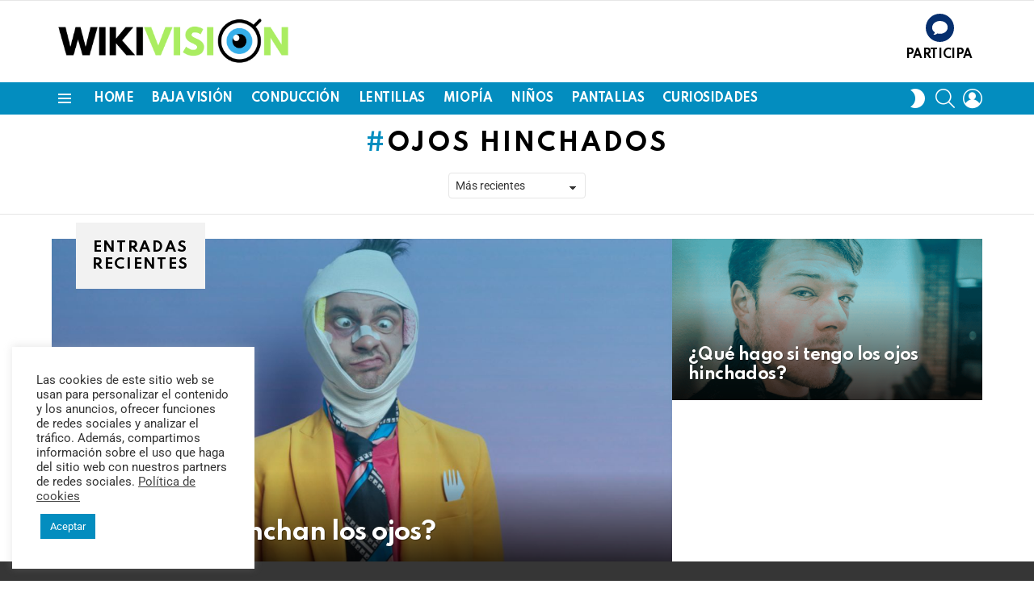

--- FILE ---
content_type: text/css
request_url: https://wiki-vision.com/wp-content/uploads/elementor/css/post-5360.css?ver=1753784786
body_size: 486
content:
.elementor-kit-5360{--e-global-color-primary:#008CBF;--e-global-color-secondary:#54595F;--e-global-color-text:#7A7A7A;--e-global-color-accent:#008CBF;--e-global-typography-primary-font-family:"Roboto";--e-global-typography-primary-font-weight:600;--e-global-typography-secondary-font-family:"Roboto Slab";--e-global-typography-secondary-font-weight:400;--e-global-typography-text-font-family:"Roboto";--e-global-typography-text-font-weight:400;--e-global-typography-accent-font-family:"Roboto";--e-global-typography-accent-font-weight:500;}.elementor-kit-5360 e-page-transition{background-color:#FFBC7D;}.elementor-section.elementor-section-boxed > .elementor-container{max-width:1140px;}.e-con{--container-max-width:1140px;}.elementor-widget:not(:last-child){margin-block-end:20px;}.elementor-element{--widgets-spacing:20px 20px;--widgets-spacing-row:20px;--widgets-spacing-column:20px;}{}h1.entry-title{display:var(--page-title-display);}@media(max-width:1024px){.elementor-section.elementor-section-boxed > .elementor-container{max-width:1024px;}.e-con{--container-max-width:1024px;}}@media(max-width:767px){.elementor-section.elementor-section-boxed > .elementor-container{max-width:767px;}.e-con{--container-max-width:767px;}}/* Start custom CSS */span.elementor-post-info__item--type-date{
    display:none!important;
}

li.elementor-icon-list-item::after{
    display:none!important;
}

li.wyr-reaction-item-wtf,li.wyr-reaction-item-vision-borrosa,li.wyr-reaction-item-wtf-causas-vision-borrosa,li.wyr-reaction-item-vision-borrosa-y-dolor-de-cabeza,li.wyr-reaction-item-problemas-visuales,li.wyr-reaction-item-examen-visual,li.wyr-reaction-item-optico-optometrista,li.wyr-reaction-item-dolor-de-cabeza,li.wyr-reaction-item-ansiedad,li.wyr-reaction-item-lentes-de-contacto,li.wyr-reaction-item-lentillas,li.wyr-reaction-item-lentes,li.wyr-reaction-item-salud-visual,li.wyr-reaction-item-pestanas,li.wyr-reaction-item-pestaneo,li.wyr-reaction-item-curiosidades-visuales,li.wyr-reaction-item-vida-de-pestanas,li.wyr-reaction-item-causas-vision-borrosa{
    display:none;
}/* End custom CSS */